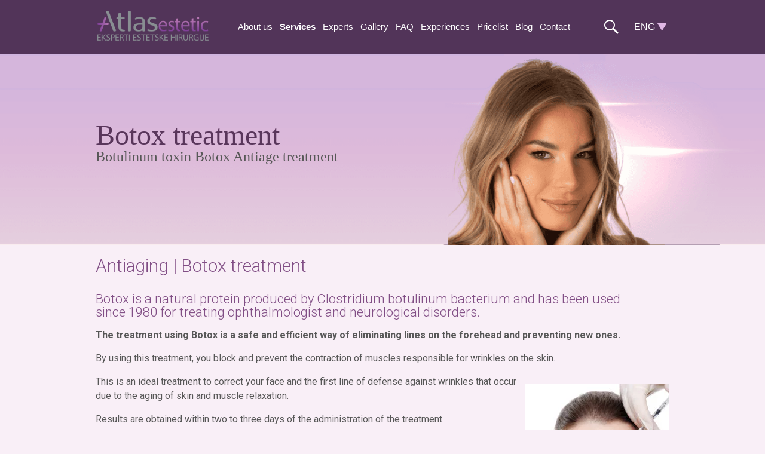

--- FILE ---
content_type: text/html; charset=UTF-8
request_url: https://atlasaesthetics.rs/en/services-and-procedures/antiaging/btx-treatment/
body_size: 15255
content:
<!DOCTYPE HTML><html lang="en-US"><head><script data-no-optimize="1">var litespeed_docref=sessionStorage.getItem("litespeed_docref");litespeed_docref&&(Object.defineProperty(document,"referrer",{get:function(){return litespeed_docref}}),sessionStorage.removeItem("litespeed_docref"));</script> <meta charset="utf-8"><meta name="viewport" content="width=device-width, initial-scale=1"><link rel="preload" href="https://atlasaesthetics.rs/wp-content/uploads/2016/11/atlas-estetic-sitelogo.png" as="image" type="image/png" /><meta name='robots' content='index, follow, max-image-preview:large, max-snippet:-1, max-video-preview:-1' /><style>img:is([sizes="auto" i],[sizes^="auto," i]){contain-intrinsic-size:3000px 1500px}</style><link rel="alternate" href="https://atlasaesthetics.rs/estetske-usluge/antiaging/btx/" hreflang="sr" /><link rel="alternate" href="https://atlasaesthetics.rs/en/services-and-procedures/antiaging/btx-treatment/" hreflang="en" /><title>Btx treatments Atlas Estetic Belgrade</title><meta name="description" content="Btx is a natural protein produced by Clostridium botulinum bacterium and has been used since 1980 for treating ophthalmologist and..." /><link rel="canonical" href="https://atlasaesthetics.rs/en/services-and-procedures/antiaging/btx-treatment/" /><meta property="og:locale" content="en_US" /><meta property="og:locale:alternate" content="sr_RS" /><meta property="og:type" content="article" /><meta property="og:title" content="Btx treatments Atlas Estetic Belgrade" /><meta property="og:description" content="Btx is a natural protein produced by Clostridium botulinum bacterium and has been used since 1980 for treating ophthalmologist and..." /><meta property="og:url" content="https://atlasaesthetics.rs/en/services-and-procedures/antiaging/btx-treatment/" /><meta property="og:site_name" content="Atlas estetic" /><meta property="article:modified_time" content="2021-08-03T10:46:30+00:00" /><meta property="og:image" content="https://atlasaesthetics.rs/wp-content/uploads/2016/07/usluge_antiaging.jpg" /><meta property="og:image:width" content="2000" /><meta property="og:image:height" content="500" /><meta property="og:image:type" content="image/jpeg" /><meta name="twitter:card" content="summary_large_image" /><meta name="twitter:label1" content="Est. reading time" /><meta name="twitter:data1" content="2 minutes" /> <script type="application/ld+json" class="yoast-schema-graph">{"@context":"https://schema.org","@graph":[{"@type":"WebPage","@id":"https://atlasaesthetics.rs/en/services-and-procedures/antiaging/btx-treatment/","url":"https://atlasaesthetics.rs/en/services-and-procedures/antiaging/btx-treatment/","name":"Btx treatments Atlas Estetic Belgrade","isPartOf":{"@id":"https://atlasaesthetics.rs/en/#website"},"primaryImageOfPage":{"@id":"https://atlasaesthetics.rs/en/services-and-procedures/antiaging/btx-treatment/#primaryimage"},"image":{"@id":"https://atlasaesthetics.rs/en/services-and-procedures/antiaging/btx-treatment/#primaryimage"},"thumbnailUrl":"https://atlasaesthetics.rs/wp-content/uploads/2023/05/Botulin-toksin-new.png","datePublished":"2016-07-16T14:54:38+00:00","dateModified":"2021-08-03T10:46:30+00:00","description":"Btx is a natural protein produced by Clostridium botulinum bacterium and has been used since 1980 for treating ophthalmologist and...","breadcrumb":{"@id":"https://atlasaesthetics.rs/en/services-and-procedures/antiaging/btx-treatment/#breadcrumb"},"inLanguage":"en-US","potentialAction":[{"@type":"ReadAction","target":["https://atlasaesthetics.rs/en/services-and-procedures/antiaging/btx-treatment/"]}]},{"@type":"ImageObject","inLanguage":"en-US","@id":"https://atlasaesthetics.rs/en/services-and-procedures/antiaging/btx-treatment/#primaryimage","url":"https://atlasaesthetics.rs/wp-content/uploads/2023/05/Botulin-toksin-new.png","contentUrl":"https://atlasaesthetics.rs/wp-content/uploads/2023/05/Botulin-toksin-new.png","width":2001,"height":351},{"@type":"BreadcrumbList","@id":"https://atlasaesthetics.rs/en/services-and-procedures/antiaging/btx-treatment/#breadcrumb","itemListElement":[{"@type":"ListItem","position":1,"name":"Почетна","item":"https://atlasaesthetics.rs/en/"},{"@type":"ListItem","position":2,"name":"Services and procedures","item":"https://atlasaesthetics.rs/en/services-and-procedures/"},{"@type":"ListItem","position":3,"name":"Antiaging","item":"https://atlasaesthetics.rs/en/services-and-procedures/antiaging/"},{"@type":"ListItem","position":4,"name":"Botox treatment"}]},{"@type":"WebSite","@id":"https://atlasaesthetics.rs/en/#website","url":"https://atlasaesthetics.rs/en/","name":"Atlas estetic","description":"Estetska i rekonstruktivna hirurgija","potentialAction":[{"@type":"SearchAction","target":{"@type":"EntryPoint","urlTemplate":"https://atlasaesthetics.rs/en/?s={search_term_string}"},"query-input":{"@type":"PropertyValueSpecification","valueRequired":true,"valueName":"search_term_string"}}],"inLanguage":"en-US"}]}</script> <link rel='dns-prefetch' href='//code.jquery.com' /><link rel='preconnect' href='https://code.jquery.com' /><link rel='preconnect' href='https://fonts.googleapis.com' /><link rel='preconnect' href='https://www.googletagmanager.com' /><link rel="preload" as="image" href="https://atlasaesthetics.rs/wp-content/uploads/2016/11/atlas-estetic-sitelogo.png"><link data-optimized="1" rel='stylesheet' id='tppostpro-fontawesome-css-css' href='https://atlasaesthetics.rs/wp-content/litespeed/css/b0247586ad8ea40d655916733ccba818.css?ver=ba818' type='text/css' media='all' /><link data-optimized="1" rel='stylesheet' id='tppostpro-owl-min-css-css' href='https://atlasaesthetics.rs/wp-content/litespeed/css/f5741a32cd35548785312eb35179bb6f.css?ver=9bb6f' type='text/css' media='all' /><link data-optimized="1" rel='stylesheet' id='tppostpro-style-css-css' href='https://atlasaesthetics.rs/wp-content/litespeed/css/57da03324d7d0414e590eed01b0bc2f6.css?ver=bc2f6' type='text/css' media='all' /><link data-optimized="1" rel='stylesheet' id='wp-block-library-css' href='https://atlasaesthetics.rs/wp-content/litespeed/css/e24aaa0570ebbf69cd6517c51fee11a9.css?ver=e11a9' type='text/css' media='all' /><style id='classic-theme-styles-inline-css' type='text/css'>/*! This file is auto-generated */
.wp-block-button__link{color:#fff;background-color:#32373c;border-radius:9999px;box-shadow:none;text-decoration:none;padding:calc(.667em + 2px) calc(1.333em + 2px);font-size:1.125em}.wp-block-file__button{background:#32373c;color:#fff;text-decoration:none}</style><style id='global-styles-inline-css' type='text/css'>:root{--wp--preset--aspect-ratio--square:1;--wp--preset--aspect-ratio--4-3:4/3;--wp--preset--aspect-ratio--3-4:3/4;--wp--preset--aspect-ratio--3-2:3/2;--wp--preset--aspect-ratio--2-3:2/3;--wp--preset--aspect-ratio--16-9:16/9;--wp--preset--aspect-ratio--9-16:9/16;--wp--preset--color--black:#000000;--wp--preset--color--cyan-bluish-gray:#abb8c3;--wp--preset--color--white:#ffffff;--wp--preset--color--pale-pink:#f78da7;--wp--preset--color--vivid-red:#cf2e2e;--wp--preset--color--luminous-vivid-orange:#ff6900;--wp--preset--color--luminous-vivid-amber:#fcb900;--wp--preset--color--light-green-cyan:#7bdcb5;--wp--preset--color--vivid-green-cyan:#00d084;--wp--preset--color--pale-cyan-blue:#8ed1fc;--wp--preset--color--vivid-cyan-blue:#0693e3;--wp--preset--color--vivid-purple:#9b51e0;--wp--preset--gradient--vivid-cyan-blue-to-vivid-purple:linear-gradient(135deg,rgba(6,147,227,1) 0%,rgb(155,81,224) 100%);--wp--preset--gradient--light-green-cyan-to-vivid-green-cyan:linear-gradient(135deg,rgb(122,220,180) 0%,rgb(0,208,130) 100%);--wp--preset--gradient--luminous-vivid-amber-to-luminous-vivid-orange:linear-gradient(135deg,rgba(252,185,0,1) 0%,rgba(255,105,0,1) 100%);--wp--preset--gradient--luminous-vivid-orange-to-vivid-red:linear-gradient(135deg,rgba(255,105,0,1) 0%,rgb(207,46,46) 100%);--wp--preset--gradient--very-light-gray-to-cyan-bluish-gray:linear-gradient(135deg,rgb(238,238,238) 0%,rgb(169,184,195) 100%);--wp--preset--gradient--cool-to-warm-spectrum:linear-gradient(135deg,rgb(74,234,220) 0%,rgb(151,120,209) 20%,rgb(207,42,186) 40%,rgb(238,44,130) 60%,rgb(251,105,98) 80%,rgb(254,248,76) 100%);--wp--preset--gradient--blush-light-purple:linear-gradient(135deg,rgb(255,206,236) 0%,rgb(152,150,240) 100%);--wp--preset--gradient--blush-bordeaux:linear-gradient(135deg,rgb(254,205,165) 0%,rgb(254,45,45) 50%,rgb(107,0,62) 100%);--wp--preset--gradient--luminous-dusk:linear-gradient(135deg,rgb(255,203,112) 0%,rgb(199,81,192) 50%,rgb(65,88,208) 100%);--wp--preset--gradient--pale-ocean:linear-gradient(135deg,rgb(255,245,203) 0%,rgb(182,227,212) 50%,rgb(51,167,181) 100%);--wp--preset--gradient--electric-grass:linear-gradient(135deg,rgb(202,248,128) 0%,rgb(113,206,126) 100%);--wp--preset--gradient--midnight:linear-gradient(135deg,rgb(2,3,129) 0%,rgb(40,116,252) 100%);--wp--preset--font-size--small:13px;--wp--preset--font-size--medium:20px;--wp--preset--font-size--large:36px;--wp--preset--font-size--x-large:42px;--wp--preset--spacing--20:0.44rem;--wp--preset--spacing--30:0.67rem;--wp--preset--spacing--40:1rem;--wp--preset--spacing--50:1.5rem;--wp--preset--spacing--60:2.25rem;--wp--preset--spacing--70:3.38rem;--wp--preset--spacing--80:5.06rem;--wp--preset--shadow--natural:6px 6px 9px rgba(0, 0, 0, 0.2);--wp--preset--shadow--deep:12px 12px 50px rgba(0, 0, 0, 0.4);--wp--preset--shadow--sharp:6px 6px 0px rgba(0, 0, 0, 0.2);--wp--preset--shadow--outlined:6px 6px 0px -3px rgba(255, 255, 255, 1), 6px 6px rgba(0, 0, 0, 1);--wp--preset--shadow--crisp:6px 6px 0px rgba(0, 0, 0, 1)}:where(.is-layout-flex){gap:.5em}:where(.is-layout-grid){gap:.5em}body .is-layout-flex{display:flex}.is-layout-flex{flex-wrap:wrap;align-items:center}.is-layout-flex>:is(*,div){margin:0}body .is-layout-grid{display:grid}.is-layout-grid>:is(*,div){margin:0}:where(.wp-block-columns.is-layout-flex){gap:2em}:where(.wp-block-columns.is-layout-grid){gap:2em}:where(.wp-block-post-template.is-layout-flex){gap:1.25em}:where(.wp-block-post-template.is-layout-grid){gap:1.25em}.has-black-color{color:var(--wp--preset--color--black)!important}.has-cyan-bluish-gray-color{color:var(--wp--preset--color--cyan-bluish-gray)!important}.has-white-color{color:var(--wp--preset--color--white)!important}.has-pale-pink-color{color:var(--wp--preset--color--pale-pink)!important}.has-vivid-red-color{color:var(--wp--preset--color--vivid-red)!important}.has-luminous-vivid-orange-color{color:var(--wp--preset--color--luminous-vivid-orange)!important}.has-luminous-vivid-amber-color{color:var(--wp--preset--color--luminous-vivid-amber)!important}.has-light-green-cyan-color{color:var(--wp--preset--color--light-green-cyan)!important}.has-vivid-green-cyan-color{color:var(--wp--preset--color--vivid-green-cyan)!important}.has-pale-cyan-blue-color{color:var(--wp--preset--color--pale-cyan-blue)!important}.has-vivid-cyan-blue-color{color:var(--wp--preset--color--vivid-cyan-blue)!important}.has-vivid-purple-color{color:var(--wp--preset--color--vivid-purple)!important}.has-black-background-color{background-color:var(--wp--preset--color--black)!important}.has-cyan-bluish-gray-background-color{background-color:var(--wp--preset--color--cyan-bluish-gray)!important}.has-white-background-color{background-color:var(--wp--preset--color--white)!important}.has-pale-pink-background-color{background-color:var(--wp--preset--color--pale-pink)!important}.has-vivid-red-background-color{background-color:var(--wp--preset--color--vivid-red)!important}.has-luminous-vivid-orange-background-color{background-color:var(--wp--preset--color--luminous-vivid-orange)!important}.has-luminous-vivid-amber-background-color{background-color:var(--wp--preset--color--luminous-vivid-amber)!important}.has-light-green-cyan-background-color{background-color:var(--wp--preset--color--light-green-cyan)!important}.has-vivid-green-cyan-background-color{background-color:var(--wp--preset--color--vivid-green-cyan)!important}.has-pale-cyan-blue-background-color{background-color:var(--wp--preset--color--pale-cyan-blue)!important}.has-vivid-cyan-blue-background-color{background-color:var(--wp--preset--color--vivid-cyan-blue)!important}.has-vivid-purple-background-color{background-color:var(--wp--preset--color--vivid-purple)!important}.has-black-border-color{border-color:var(--wp--preset--color--black)!important}.has-cyan-bluish-gray-border-color{border-color:var(--wp--preset--color--cyan-bluish-gray)!important}.has-white-border-color{border-color:var(--wp--preset--color--white)!important}.has-pale-pink-border-color{border-color:var(--wp--preset--color--pale-pink)!important}.has-vivid-red-border-color{border-color:var(--wp--preset--color--vivid-red)!important}.has-luminous-vivid-orange-border-color{border-color:var(--wp--preset--color--luminous-vivid-orange)!important}.has-luminous-vivid-amber-border-color{border-color:var(--wp--preset--color--luminous-vivid-amber)!important}.has-light-green-cyan-border-color{border-color:var(--wp--preset--color--light-green-cyan)!important}.has-vivid-green-cyan-border-color{border-color:var(--wp--preset--color--vivid-green-cyan)!important}.has-pale-cyan-blue-border-color{border-color:var(--wp--preset--color--pale-cyan-blue)!important}.has-vivid-cyan-blue-border-color{border-color:var(--wp--preset--color--vivid-cyan-blue)!important}.has-vivid-purple-border-color{border-color:var(--wp--preset--color--vivid-purple)!important}.has-vivid-cyan-blue-to-vivid-purple-gradient-background{background:var(--wp--preset--gradient--vivid-cyan-blue-to-vivid-purple)!important}.has-light-green-cyan-to-vivid-green-cyan-gradient-background{background:var(--wp--preset--gradient--light-green-cyan-to-vivid-green-cyan)!important}.has-luminous-vivid-amber-to-luminous-vivid-orange-gradient-background{background:var(--wp--preset--gradient--luminous-vivid-amber-to-luminous-vivid-orange)!important}.has-luminous-vivid-orange-to-vivid-red-gradient-background{background:var(--wp--preset--gradient--luminous-vivid-orange-to-vivid-red)!important}.has-very-light-gray-to-cyan-bluish-gray-gradient-background{background:var(--wp--preset--gradient--very-light-gray-to-cyan-bluish-gray)!important}.has-cool-to-warm-spectrum-gradient-background{background:var(--wp--preset--gradient--cool-to-warm-spectrum)!important}.has-blush-light-purple-gradient-background{background:var(--wp--preset--gradient--blush-light-purple)!important}.has-blush-bordeaux-gradient-background{background:var(--wp--preset--gradient--blush-bordeaux)!important}.has-luminous-dusk-gradient-background{background:var(--wp--preset--gradient--luminous-dusk)!important}.has-pale-ocean-gradient-background{background:var(--wp--preset--gradient--pale-ocean)!important}.has-electric-grass-gradient-background{background:var(--wp--preset--gradient--electric-grass)!important}.has-midnight-gradient-background{background:var(--wp--preset--gradient--midnight)!important}.has-small-font-size{font-size:var(--wp--preset--font-size--small)!important}.has-medium-font-size{font-size:var(--wp--preset--font-size--medium)!important}.has-large-font-size{font-size:var(--wp--preset--font-size--large)!important}.has-x-large-font-size{font-size:var(--wp--preset--font-size--x-large)!important}:where(.wp-block-post-template.is-layout-flex){gap:1.25em}:where(.wp-block-post-template.is-layout-grid){gap:1.25em}:where(.wp-block-columns.is-layout-flex){gap:2em}:where(.wp-block-columns.is-layout-grid){gap:2em}:root :where(.wp-block-pullquote){font-size:1.5em;line-height:1.6}</style><link data-optimized="1" rel='stylesheet' id='contact-form-7-css' href='https://atlasaesthetics.rs/wp-content/litespeed/css/fc8e5b9cc5309cd0adb21cdff01b1068.css?ver=b1068' type='text/css' media='all' /><link data-optimized="1" rel='stylesheet' id='wpcf7-redirect-script-frontend-css' href='https://atlasaesthetics.rs/wp-content/litespeed/css/5ace438b6f5d6c67ea83efcc106b3311.css?ver=b3311' type='text/css' media='all' /><link data-optimized="1" rel='stylesheet' id='genericons-css' href='https://atlasaesthetics.rs/wp-content/litespeed/css/42ab4757c548655765bdb2aed08e2854.css?ver=e2854' type='text/css' media='all' /><link data-optimized="1" rel='stylesheet' id='shke-style-css' href='https://atlasaesthetics.rs/wp-content/litespeed/css/3af80d0a6ae81532bc70dc813e2fb0a1.css?ver=fb0a1' type='text/css' media='all' /><link data-optimized="1" rel='stylesheet' id='jui-style-css' href='https://atlasaesthetics.rs/wp-content/litespeed/css/b0d0a91e06ef96bc2846f8a0abe7e0b7.css?ver=7e0b7' type='text/css' media='all' /> <script type="text/javascript" src="https://atlasaesthetics.rs/wp-includes/js/jquery/jquery.min.js" id="jquery-core-js"></script> <script data-optimized="1" type="text/javascript" src="https://atlasaesthetics.rs/wp-content/litespeed/js/6627723c3f116285592ebc53aa248af7.js?ver=48af7" id="jquery-migrate-js" defer data-deferred="1"></script> <script data-optimized="1" type="text/javascript" src="https://atlasaesthetics.rs/wp-content/litespeed/js/13c15510040dd245c9eb53546527c1bd.js?ver=7c1bd" id="tppostpro-owl-js-js" defer data-deferred="1"></script> <script data-optimized="1" type="text/javascript" src="https://atlasaesthetics.rs/wp-content/litespeed/js/92b913246bd5d39e37742580bf618f12.js?ver=18f12" id="shke-html5-js" defer data-deferred="1"></script> <link rel="https://api.w.org/" href="https://atlasaesthetics.rs/wp-json/" /><link rel="alternate" title="JSON" type="application/json" href="https://atlasaesthetics.rs/wp-json/wp/v2/pages/2176" /><script src="[data-uri]" defer></script>  <script>(function(w,d,s,l,i){w[l]=w[l]||[];w[l].push({'gtm.start':
new Date().getTime(),event:'gtm.js'});var f=d.getElementsByTagName(s)[0],
j=d.createElement(s),dl=l!='dataLayer'?'&l='+l:'';j.async=true;j.src=
'https://atlasaesthetics.rs/wp-content/litespeed/localres/aHR0cHM6Ly93d3cuZ29vZ2xldGFnbWFuYWdlci5jb20vZ3RtLmpz?id='+i+dl;f.parentNode.insertBefore(j,f);
})(window,document,'script','dataLayer','GTM-PZGFLH2Q');</script> <style>.e-con.e-parent:nth-of-type(n+4):not(.e-lazyloaded):not(.e-no-lazyload),.e-con.e-parent:nth-of-type(n+4):not(.e-lazyloaded):not(.e-no-lazyload) *{background-image:none!important}@media screen and (max-height:1024px){.e-con.e-parent:nth-of-type(n+3):not(.e-lazyloaded):not(.e-no-lazyload),.e-con.e-parent:nth-of-type(n+3):not(.e-lazyloaded):not(.e-no-lazyload) *{background-image:none!important}}@media screen and (max-height:640px){.e-con.e-parent:nth-of-type(n+2):not(.e-lazyloaded):not(.e-no-lazyload),.e-con.e-parent:nth-of-type(n+2):not(.e-lazyloaded):not(.e-no-lazyload) *{background-image:none!important}}</style><link rel="icon" href="https://atlasaesthetics.rs/wp-content/uploads/2021/06/fav-atlas.png" sizes="32x32" /><link rel="icon" href="https://atlasaesthetics.rs/wp-content/uploads/2021/06/fav-atlas.png" sizes="192x192" /><link rel="apple-touch-icon" href="https://atlasaesthetics.rs/wp-content/uploads/2021/06/fav-atlas.png" /><meta name="msapplication-TileImage" content="https://atlasaesthetics.rs/wp-content/uploads/2021/06/fav-atlas.png" /><style type="text/css" id="wp-custom-css">.owl-item span{display:none!important}.owl-item h3 a{color:#59365B!important;display:inline-block!important;font-size:16px!important;font-weight:bold!important;letter-spacing:0px!important;margin-bottom:10px!important}.p40{padding-top:40px}.tps-slider-thumb+div{display:none!important}.jet-carousel__item img[src*="baner-estetika_uvec-grudi-srp-1.jpg"],.jet-carousel__item img[src*="baner-estetika_op-nosa-srp.jpg"]{display:none!important}.jet-carousel__item img[src*="baner-estetika_uvec-grudi-srp-1.jpg"],.jet-carousel__item img[src*="baner-estetika_op-nosa-srp.jpg"]{visibility:hidden!important;height:0!important;margin:0!important;padding:0!important}.page-id-204 .elementor-element-b2b9647{display:none!important}</style></head><body class="wp-singular page-template-default page page-id-2176 page-child parent-pageid-1585 wp-theme-anywhere-estetika class-name elementor-default elementor-kit-5907"><div class="paralaks" data-speed="-2"></div><header class="head"><div class="shrink" id="header"><div class='site-title logo'>
<a href='https://atlasaesthetics.rs/en/' title='Atlas estetic' rel='home'><img src="https://atlasaesthetics.rs/wp-content/uploads/2016/11/atlas-estetic-sitelogo.png" alt="Atlas estetic" fetchpriority="high" decoding="sync"></a></div>
<button id="menu-toggle" class="menu-toggle">Menu</button><nav class="mainnav"><div class="menu-main-nav-e-container"><ul id="menu-main-nav-e" class="menu"><li id="menu-item-1544" class="menu-item menu-item-type-post_type menu-item-object-page menu-item-has-children menu-item-1544"><a href="https://atlasaesthetics.rs/en/about-us/">About us</a><ul class="sub-menu"><li id="menu-item-1581" class="menu-item menu-item-type-post_type menu-item-object-page menu-item-1581"><a href="https://atlasaesthetics.rs/en/about-us/premises-and-equipment/">Premises and equipment</a></li><li id="menu-item-1580" class="menu-item menu-item-type-post_type menu-item-object-page menu-item-1580"><a href="https://atlasaesthetics.rs/en/about-us/accommodation-and-meals/">Accommodation and meals</a></li><li id="menu-item-1579" class="menu-item menu-item-type-post_type menu-item-object-page menu-item-1579"><a href="https://atlasaesthetics.rs/en/about-us/mission-and-vision/">Mission and Vision</a></li><li id="menu-item-1584" class="menu-item menu-item-type-post_type menu-item-object-page menu-item-1584"><a href="https://atlasaesthetics.rs/en/about-us/transport-of-patients/">Transport of patients</a></li></ul></li><li id="menu-item-1543" class="menu-item menu-item-type-post_type menu-item-object-page current-page-ancestor current-menu-ancestor current_page_ancestor menu-item-has-children menu-item-1543"><a href="https://atlasaesthetics.rs/en/services-and-procedures/">Services</a><ul class="sub-menu"><li id="menu-item-1604" class="menu-item menu-item-type-post_type menu-item-object-page current-page-ancestor current-menu-ancestor current-menu-parent current-page-parent current_page_parent current_page_ancestor menu-item-has-children menu-item-1604"><a href="https://atlasaesthetics.rs/en/services-and-procedures/antiaging/">Antiaging</a><ul class="sub-menu"><li id="menu-item-2163" class="menu-item menu-item-type-post_type menu-item-object-page menu-item-2163"><a href="https://atlasaesthetics.rs/en/services-and-procedures/antiaging/3d-meso-threads/">3D meso threads</a></li><li id="menu-item-2168" class="menu-item menu-item-type-post_type menu-item-object-page menu-item-2168"><a href="https://atlasaesthetics.rs/en/services-and-procedures/antiaging/regenerative-therapies/">Regenerative therapies</a></li><li id="menu-item-2172" class="menu-item menu-item-type-post_type menu-item-object-page menu-item-2172"><a href="https://atlasaesthetics.rs/en/services-and-procedures/antiaging/aquafilling/">AQUAfilling</a></li><li id="menu-item-2178" class="menu-item menu-item-type-post_type menu-item-object-page current-menu-item page_item page-item-2176 current_page_item menu-item-2178"><a href="https://atlasaesthetics.rs/en/services-and-procedures/antiaging/btx-treatment/" aria-current="page">Botox treatment</a></li><li id="menu-item-2182" class="menu-item menu-item-type-post_type menu-item-object-page menu-item-2182"><a href="https://atlasaesthetics.rs/en/services-and-procedures/antiaging/chemical-peeling/">Chemical peeling</a></li><li id="menu-item-2187" class="menu-item menu-item-type-post_type menu-item-object-page menu-item-2187"><a href="https://atlasaesthetics.rs/en/services-and-procedures/antiaging/hyaluronic-fillers/">Hyaluronic fillers</a></li><li id="menu-item-2190" class="menu-item menu-item-type-post_type menu-item-object-page menu-item-2190"><a href="https://atlasaesthetics.rs/en/services-and-procedures/antiaging/mesotherapy/">Mesotherapy</a></li></ul></li><li id="menu-item-1607" class="menu-item menu-item-type-post_type menu-item-object-page menu-item-has-children menu-item-1607"><a href="https://atlasaesthetics.rs/en/services-and-procedures/cosmetic-face-surgery/">Cosmetic face surgery</a><ul class="sub-menu"><li id="menu-item-1977" class="menu-item menu-item-type-post_type menu-item-object-page menu-item-1977"><a href="https://atlasaesthetics.rs/en/services-and-procedures/cosmetic-face-surgery/facelift/">Facelift</a></li><li id="menu-item-4058" class="menu-item menu-item-type-post_type menu-item-object-page menu-item-4058"><a href="https://atlasaesthetics.rs/en/services-and-procedures/cosmetic-face-surgery/eyebrow-lift/">Eyebrow lift</a></li><li id="menu-item-1984" class="menu-item menu-item-type-post_type menu-item-object-page menu-item-1984"><a href="https://atlasaesthetics.rs/en/services-and-procedures/cosmetic-face-surgery/chin-correction-surgery/">Chin correction surgery</a></li><li id="menu-item-2139" class="menu-item menu-item-type-post_type menu-item-object-page menu-item-2139"><a href="https://atlasaesthetics.rs/en/services-and-procedures/cosmetic-face-surgery/cheekbones-correction/">Cheekbones correction</a></li><li id="menu-item-2005" class="menu-item menu-item-type-post_type menu-item-object-page menu-item-2005"><a href="https://atlasaesthetics.rs/en/services-and-procedures/cosmetic-face-surgery/eyelid-surgery/">Eyelid surgery</a></li><li id="menu-item-2024" class="menu-item menu-item-type-post_type menu-item-object-page menu-item-2024"><a href="https://atlasaesthetics.rs/en/services-and-procedures/cosmetic-face-surgery/rhinoplasty/">Rhinoplasty</a></li><li id="menu-item-2030" class="menu-item menu-item-type-post_type menu-item-object-page menu-item-2030"><a href="https://atlasaesthetics.rs/en/services-and-procedures/cosmetic-face-surgery/lips-correction/">Lips correction</a></li><li id="menu-item-2035" class="menu-item menu-item-type-post_type menu-item-object-page menu-item-2035"><a href="https://atlasaesthetics.rs/en/services-and-procedures/cosmetic-face-surgery/ear-reshaping/">Ear Reshaping</a></li><li id="menu-item-4426" class="menu-item menu-item-type-post_type menu-item-object-page menu-item-4426"><a href="https://atlasaesthetics.rs/en/services-and-procedures/cosmetic-face-surgery/ear-reconstruction/">Ear reconstruction</a></li></ul></li><li id="menu-item-1608" class="menu-item menu-item-type-post_type menu-item-object-page menu-item-has-children menu-item-1608"><a href="https://atlasaesthetics.rs/en/services-and-procedures/cosmetic-skin-surgery/">Cosmetic skin surgery</a><ul class="sub-menu"><li id="menu-item-2100" class="menu-item menu-item-type-post_type menu-item-object-page menu-item-2100"><a href="https://atlasaesthetics.rs/en/services-and-procedures/cosmetic-skin-surgery/warts/">Warts</a></li><li id="menu-item-2099" class="menu-item menu-item-type-post_type menu-item-object-page menu-item-2099"><a href="https://atlasaesthetics.rs/en/services-and-procedures/cosmetic-skin-surgery/keratosis/">Keratosis</a></li><li id="menu-item-2108" class="menu-item menu-item-type-post_type menu-item-object-page menu-item-2108"><a href="https://atlasaesthetics.rs/en/services-and-procedures/cosmetic-skin-surgery/scar-correction/">Scar Correction</a></li><li id="menu-item-2112" class="menu-item menu-item-type-post_type menu-item-object-page menu-item-2112"><a href="https://atlasaesthetics.rs/en/services-and-procedures/cosmetic-skin-surgery/xantelasma/">Xantelasma</a></li><li id="menu-item-2116" class="menu-item menu-item-type-post_type menu-item-object-page menu-item-2116"><a href="https://atlasaesthetics.rs/en/services-and-procedures/cosmetic-skin-surgery/moles/">Moles</a></li></ul></li><li id="menu-item-1606" class="menu-item menu-item-type-post_type menu-item-object-page menu-item-has-children menu-item-1606"><a href="https://atlasaesthetics.rs/en/services-and-procedures/cosmetic-breast-surgery/">Cosmetic breast surgery</a><ul class="sub-menu"><li id="menu-item-1938" class="menu-item menu-item-type-post_type menu-item-object-page menu-item-1938"><a href="https://atlasaesthetics.rs/en/services-and-procedures/cosmetic-breast-surgery/breast-lift/">Breast Lift</a></li><li id="menu-item-1957" class="menu-item menu-item-type-post_type menu-item-object-page menu-item-1957"><a href="https://atlasaesthetics.rs/en/services-and-procedures/cosmetic-breast-surgery/breast-augmentation/">Breast Augmentation</a></li><li id="menu-item-2200" class="menu-item menu-item-type-post_type menu-item-object-page menu-item-2200"><a href="https://atlasaesthetics.rs/en/services-and-procedures/cosmetic-breast-surgery/breast-reconstruction/">Breast Reconstruction</a></li><li id="menu-item-1970" class="menu-item menu-item-type-post_type menu-item-object-page menu-item-1970"><a href="https://atlasaesthetics.rs/en/services-and-procedures/cosmetic-breast-surgery/breast-reduction/">Breast Reduction</a></li></ul></li><li id="menu-item-1605" class="menu-item menu-item-type-post_type menu-item-object-page menu-item-has-children menu-item-1605"><a href="https://atlasaesthetics.rs/en/services-and-procedures/cosmetic-body-surgery/">Cosmetic body surgery</a><ul class="sub-menu"><li id="menu-item-2042" class="menu-item menu-item-type-post_type menu-item-object-page menu-item-2042"><a href="https://atlasaesthetics.rs/en/services-and-procedures/cosmetic-body-surgery/abdominoplasty/">Abdominoplasty</a></li><li id="menu-item-2049" class="menu-item menu-item-type-post_type menu-item-object-page menu-item-2049"><a href="https://atlasaesthetics.rs/en/services-and-procedures/cosmetic-body-surgery/liposuction/">Liposuction</a></li><li id="menu-item-2069" class="menu-item menu-item-type-post_type menu-item-object-page menu-item-2069"><a href="https://atlasaesthetics.rs/en/services-and-procedures/cosmetic-body-surgery/buttock-augmentation/">Buttock Augmentation</a></li><li id="menu-item-2073" class="menu-item menu-item-type-post_type menu-item-object-page menu-item-2073"><a href="https://atlasaesthetics.rs/en/services-and-procedures/cosmetic-body-surgery/intimate-surgery-women/">Intimate surgery for women</a></li><li id="menu-item-2077" class="menu-item menu-item-type-post_type menu-item-object-page menu-item-2077"><a href="https://atlasaesthetics.rs/en/services-and-procedures/cosmetic-body-surgery/fat-transfer/">Fat transfer</a></li></ul></li><li id="menu-item-1612" class="menu-item menu-item-type-post_type menu-item-object-page menu-item-1612"><a href="https://atlasaesthetics.rs/en/services-and-procedures/mommy-makeover/">Mommy makeover</a></li><li id="menu-item-1611" class="menu-item menu-item-type-post_type menu-item-object-page menu-item-has-children menu-item-1611"><a href="https://atlasaesthetics.rs/en/services-and-procedures/mens-aesthetics/">Men’s aesthetics</a><ul class="sub-menu"><li id="menu-item-2131" class="menu-item menu-item-type-post_type menu-item-object-page menu-item-2131"><a href="https://atlasaesthetics.rs/en/services-and-procedures/mens-aesthetics/intimate-surgery-for-men/">Intimate surgery for men</a></li></ul></li><li id="menu-item-1610" class="menu-item menu-item-type-post_type menu-item-object-page menu-item-1610"><a href="https://atlasaesthetics.rs/en/services-and-procedures/hand-surgery/">Hand surgery</a></li><li id="menu-item-1609" class="menu-item menu-item-type-post_type menu-item-object-page menu-item-1609"><a href="https://atlasaesthetics.rs/en/services-and-procedures/excessive-sweating/">Excessive sweating</a></li></ul></li><li id="menu-item-1541" class="menu-item menu-item-type-post_type menu-item-object-page menu-item-1541"><a href="https://atlasaesthetics.rs/en/experts-atlas-estetic/">Experts</a></li><li id="menu-item-1547" class="menu-item menu-item-type-post_type menu-item-object-page menu-item-has-children menu-item-1547"><a href="https://atlasaesthetics.rs/en/gallery/">Gallery</a><ul class="sub-menu"><li id="menu-item-5318" class="menu-item menu-item-type-post_type menu-item-object-galerija menu-item-5318"><a href="https://atlasaesthetics.rs/en/galerija/rhinoplasty/">Rhinoplasty</a></li><li id="menu-item-2494" class="menu-item menu-item-type-post_type menu-item-object-galerija menu-item-2494"><a href="https://atlasaesthetics.rs/en/galerija/ear-reshaping/">Ear Reshaping</a></li><li id="menu-item-2492" class="menu-item menu-item-type-post_type menu-item-object-galerija menu-item-2492"><a href="https://atlasaesthetics.rs/en/galerija/breast/">Breast</a></li><li id="menu-item-2493" class="menu-item menu-item-type-post_type menu-item-object-galerija menu-item-2493"><a href="https://atlasaesthetics.rs/en/galerija/buttock-augmentation/">Buttock Augmentation</a></li><li id="menu-item-2491" class="menu-item menu-item-type-post_type menu-item-object-galerija menu-item-2491"><a href="https://atlasaesthetics.rs/en/galerija/abdominoplasty/">Abdominoplasty</a></li><li id="menu-item-2495" class="menu-item menu-item-type-post_type menu-item-object-galerija menu-item-2495"><a href="https://atlasaesthetics.rs/en/galerija/liposuction/">Liposuction</a></li><li id="menu-item-5393" class="menu-item menu-item-type-post_type menu-item-object-galerija menu-item-5393"><a href="https://atlasaesthetics.rs/en/galerija/face-correction/">Face Correction</a></li><li id="menu-item-7043" class="menu-item menu-item-type-post_type menu-item-object-galerija menu-item-7043"><a href="https://atlasaesthetics.rs/en/galerija/lip-augmentation/">Lip augmentation</a></li><li id="menu-item-7129" class="menu-item menu-item-type-post_type menu-item-object-galerija menu-item-7129"><a href="https://atlasaesthetics.rs/en/galerija/bullhorn-lip-lift-3/">Bullhorn lip lift</a></li><li id="menu-item-2496" class="menu-item menu-item-type-post_type menu-item-object-galerija menu-item-2496"><a href="https://atlasaesthetics.rs/en/galerija/mommymakeover/">MommyMakeover</a></li><li id="menu-item-7167" class="menu-item menu-item-type-post_type menu-item-object-galerija menu-item-7167"><a href="https://atlasaesthetics.rs/en/galerija/nasolabial-folds/">Nasolabial folds</a></li><li id="menu-item-7153" class="menu-item menu-item-type-post_type menu-item-object-galerija menu-item-7153"><a href="https://atlasaesthetics.rs/en/galerija/gynecomastia/">Gynecomastia</a></li></ul></li><li id="menu-item-1550" class="menu-item menu-item-type-post_type menu-item-object-page menu-item-1550"><a href="https://atlasaesthetics.rs/en/faq/">FAQ</a></li><li id="menu-item-1553" class="menu-item menu-item-type-post_type menu-item-object-page menu-item-1553"><a href="https://atlasaesthetics.rs/en/experiences/">Experiences</a></li><li id="menu-item-6664" class="menu-item menu-item-type-post_type menu-item-object-page menu-item-6664"><a href="https://atlasaesthetics.rs/en/pricelist/">Pricelist</a></li><li id="menu-item-1911" class="menu-item menu-item-type-post_type menu-item-object-page menu-item-1911"><a href="https://atlasaesthetics.rs/en/blog-2/">Blog</a></li><li id="menu-item-1558" class="menu-item menu-item-type-post_type menu-item-object-page menu-item-1558"><a href="https://atlasaesthetics.rs/en/contact/">Contact</a></li></ul></div></nav><div class="search-toggle">
<a href="#search-container" class="screen-reader-text">Search</a></div><div id="search-container" class="search-box-wrapper hide"><div class="search-box"><form role="search" method="get" class="search-form" action="https://atlasaesthetics.rs/en/">
<label>
<span class="screen-reader-text">search</span>
<input type="search" class="search-field orange"
placeholder="search"
value="" name="s"/>
</label>
<button type="submit" class="search-submit">Go</button></form></div></div><div class="langswitch">
<select name="lang_choice_1" id="lang_choice_1" class="pll-switcher-select"><option value="https://atlasaesthetics.rs/estetske-usluge/antiaging/btx/" lang="sr-RS" data-lang="{&quot;id&quot;:0,&quot;name&quot;:&quot;SRB&quot;,&quot;slug&quot;:&quot;sr&quot;,&quot;dir&quot;:0}">SRB</option><option value="https://atlasaesthetics.rs/en/services-and-procedures/antiaging/btx-treatment/" lang="en-US" selected='selected' data-lang="{&quot;id&quot;:0,&quot;name&quot;:&quot;ENG&quot;,&quot;slug&quot;:&quot;en&quot;,&quot;dir&quot;:0}">ENG</option></select> <script type="text/javascript" src="[data-uri]" defer></script> </div></div></header><section class="container"><header class="cover" style="background: url(https://atlasaesthetics.rs/wp-content/uploads/2023/05/Botulin-toksin-new.png ) 50% center /cover !important"><div class="shrink"><h1>Botox treatment</h1><h2 class="podnaslov">Botulinum toxin Botox Antiage treatment</h2></div></header><div class="shrink"><main class="content single"><h1>Antiaging | Botox treatment</h1><h3>Botox is a natural protein produced by Clostridium botulinum bacterium and has been used since 1980 for treating ophthalmologist and neurological disorders.</h3><p><strong>The treatment using Botox is a safe and efficient way of eliminating lines on the forehead and preventing new ones.</strong></p><p>By using this treatment, you block and prevent the contraction of muscles responsible for wrinkles on the skin.</p><p><a href="https://atlasaesthetics.rs/wp-content/uploads/2019/12/btx-treatment.jpg"><img data-lazyloaded="1" src="[data-uri]" fetchpriority="high" decoding="async" class="size-full wp-image-5060 alignright" data-src="https://atlasaesthetics.rs/wp-content/uploads/2019/12/btx-treatment.jpg.webp" alt="btx treatment" width="241" height="300" /></a></p><p>This is an ideal treatment to correct your face and the first line of defense against wrinkles that occur due to the aging of skin and muscle relaxation.</p><p>Results are obtained within two to three days of the administration of the treatment.</p><blockquote><p>Botox treatment is simple, fast, painless, safe and effective.</p><p>&nbsp;</p></blockquote><h2>How is this procedure carried out?</h2><h3>This procedure is most frequently used on the forehead between the eyebrows where vertical frowning and horizontal lines appear.</h3><p>It successfully eliminates wrinkles appearing in outer angles of the eyes, so-called “crow feet”, as well as wrinkles and lines which appear on the neck of elderly patients.</p><p>Microneedles are used for this procedure and it lasts for about 15 minutes.</p><p><a href="https://atlasaesthetics.rs/wp-content/uploads/2019/12/antiaging-btx-1.jpg"><img data-lazyloaded="1" src="[data-uri]" decoding="async" class="aligncenter size-full wp-image-5059" data-src="https://atlasaesthetics.rs/wp-content/uploads/2019/12/antiaging-btx-1.jpg.webp" alt="antiaging btx" width="1007" height="444" data-srcset="https://atlasaesthetics.rs/wp-content/uploads/2019/12/antiaging-btx-1.jpg.webp 1007w, https://atlasaesthetics.rs/wp-content/uploads/2019/12/antiaging-btx-1-796x351.jpg.webp 796w, https://atlasaesthetics.rs/wp-content/uploads/2019/12/antiaging-btx-1-300x132.jpg.webp 300w, https://atlasaesthetics.rs/wp-content/uploads/2019/12/antiaging-btx-1-768x339.jpg.webp 768w" data-sizes="(max-width: 1007px) 100vw, 1007px" /></a></p><p>The effects become visible 3 to 7 days after the treatment.</p><blockquote><p>Botox is not permanent so the procedure can be repeated after 4 months.</p></blockquote><p>This treatment can also be used in cases of excessive sweating.</p><p>Sweating is reduced or completely prevented by injecting in the armpits, palms, and soles.</p><p>The procedure is carried out using local anesthetic cream.</p><p>The effect lasts for 6-8 months and can be repeated.</p><p>The results usually become visible in three to seven days after treatment.</p><p>If the treatments are repeated on regular basis, the effect lasts longer.</p><p>&nbsp;</p></main></section><footer id="foot"><div class="shrink"><div id="nav_menu-2" class=" fullwidth widget widget_nav_menu"><div class="menu-footer-nav-e-container"><ul id="menu-footer-nav-e" class="menu"><li id="menu-item-1560" class="menu-item menu-item-type-post_type menu-item-object-page menu-item-home menu-item-1560"><a href="https://atlasaesthetics.rs/en/">Home</a></li><li id="menu-item-1565" class="menu-item menu-item-type-post_type menu-item-object-page menu-item-1565"><a href="https://atlasaesthetics.rs/en/about-us/">About us</a></li><li id="menu-item-1564" class="menu-item menu-item-type-post_type menu-item-object-page current-page-ancestor menu-item-1564"><a href="https://atlasaesthetics.rs/en/services-and-procedures/">Services</a></li><li id="menu-item-1566" class="menu-item menu-item-type-post_type menu-item-object-page menu-item-1566"><a href="https://atlasaesthetics.rs/en/experts-atlas-estetic/">Experts</a></li><li id="menu-item-1563" class="menu-item menu-item-type-post_type menu-item-object-page menu-item-1563"><a href="https://atlasaesthetics.rs/en/gallery/">Gallery</a></li><li id="menu-item-1562" class="menu-item menu-item-type-post_type menu-item-object-page menu-item-1562"><a href="https://atlasaesthetics.rs/en/faq/">FAQ</a></li><li id="menu-item-2062" class="menu-item menu-item-type-post_type menu-item-object-page menu-item-2062"><a href="https://atlasaesthetics.rs/en/experiences/">Experiences</a></li><li id="menu-item-2063" class="menu-item menu-item-type-post_type menu-item-object-page menu-item-2063"><a href="https://atlasaesthetics.rs/en/blog-2/">Blog</a></li><li id="menu-item-1561" class="menu-item menu-item-type-post_type menu-item-object-page menu-item-1561"><a href="https://atlasaesthetics.rs/en/contact/">Contact</a></li></ul></div></div><div id="text-2" class=" fullwidth widget widget_text"><div class="textwidget"><div class="row"><a class="footbttn fbsoc hideonmobile"  target="_blank" href="https://www.facebook.com/atlasestetic/"><i class="fa fa-facebook"></i></a>
<a class="footbttn fbsoc hideonmobile"  target="_blank" href="https://www.instagram.com/atlasestetic/"><i class="fa fa-instagram"></i></a>
<a class="footbttn fbsoc hideonmobile"  target="_blank" href="http://yt.vu/c/UC-eVE5gQCFR25RCM5DcE7rw"><i class="fa fa-youtube"></i></a><a class="footbttn" href="http://atlasklinika.com/en" target="_blank">Visit website of Atlas General Hospital <i class="fa fa-external-link"></i></a><p>
<img data-lazyloaded="1" src="[data-uri]" data-src="https://atlasaesthetics.rs/wp-content/uploads/2018/12/akreditacija.jpg.webp" style="width:200px; max-width:200px"></p><div class="mobclear"></div>
<a class="footbttn fbsoc hideondesktop"  target="_blank" href="https://www.facebook.com/atlasestetic/"><i class="fa fa-facebook"></i></a>
<a class="footbttn fbsoc hideondesktop"  target="_blank" href="https://www.instagram.com/atlasestetic/"><i class="fa fa-instagram"></i></a>
<a class="footbttn fbsoc hideondesktop"  target="_blank" href="http://yt.vu/c/UC-eVE5gQCFR25RCM5DcE7rw"><i class="fa fa-youtube"></i></a></div><p>
Osmana Đikića 3, Belgrade, Serbia. Info phone: <a href="tel:+381117858888"><b>+381 11 785 88 88</b></a></p><p><a href="https://atlasaesthetics.rs/en/privacy-statement/">Privacy Statement</a> . <a href="https://atlasaesthetics.rs/en/legal-statement/">Legal statement</a></p><br></div></div><br/></div></footer> <script type="speculationrules">{"prefetch":[{"source":"document","where":{"and":[{"href_matches":"\/*"},{"not":{"href_matches":["\/wp-*.php","\/wp-admin\/*","\/wp-content\/uploads\/*","\/wp-content\/*","\/wp-content\/plugins\/*","\/wp-content\/themes\/anywhere-estetika\/*","\/*\\?(.+)"]}},{"not":{"selector_matches":"a[rel~=\"nofollow\"]"}},{"not":{"selector_matches":".no-prefetch, .no-prefetch a"}}]},"eagerness":"conservative"}]}</script>  <script src="[data-uri]" defer></script> <script src="[data-uri]" defer></script> <link data-optimized="1" rel='stylesheet' id='style-name-css' href='https://atlasaesthetics.rs/wp-content/litespeed/css/0d0d87c9fc182aadda7f74ae900b0b6e.css?ver=b0b6e' type='text/css' media='all' /> <script data-optimized="1" type="text/javascript" src="https://atlasaesthetics.rs/wp-content/litespeed/js/5ce8d4ef830a52ae5e3ddc702ad128ad.js?ver=128ad" id="wp-hooks-js" defer data-deferred="1"></script> <script data-optimized="1" type="text/javascript" src="https://atlasaesthetics.rs/wp-content/litespeed/js/f4bbfd4a8dd73d9b495d40ab311e07d9.js?ver=e07d9" id="wp-i18n-js" defer data-deferred="1"></script> <script type="text/javascript" id="wp-i18n-js-after" src="[data-uri]" defer></script> <script data-optimized="1" type="text/javascript" src="https://atlasaesthetics.rs/wp-content/litespeed/js/9c3106876d84f14549690c4ef5b114b4.js?ver=114b4" id="swv-js" defer data-deferred="1"></script> <script type="text/javascript" id="contact-form-7-js-before" src="[data-uri]" defer></script> <script data-optimized="1" type="text/javascript" src="https://atlasaesthetics.rs/wp-content/litespeed/js/10f256444b249735fb8627e393f056a4.js?ver=056a4" id="contact-form-7-js" defer data-deferred="1"></script> <script type="text/javascript" id="wpcf7-redirect-script-js-extra" src="[data-uri]" defer></script> <script data-optimized="1" type="text/javascript" src="https://atlasaesthetics.rs/wp-content/litespeed/js/ebcff8fa42b6cfb877290b7581e62d04.js?ver=62d04" id="wpcf7-redirect-script-js" defer data-deferred="1"></script> <script type="text/javascript" id="pll_cookie_script-js-after" src="[data-uri]" defer></script> <script type="text/javascript" id="shke-script-js-extra" src="[data-uri]" defer></script> <script data-optimized="1" type="text/javascript" src="https://atlasaesthetics.rs/wp-content/litespeed/js/6ad74266a7c6520d8ea71b6aaac2eb80.js?ver=2eb80" id="shke-script-js" defer data-deferred="1"></script> <script type="text/javascript" src="//code.jquery.com/ui/1.11.4/jquery-ui.js?ver=1" id="jui-js" defer data-deferred="1"></script> <script data-optimized="1" type="text/javascript" src="https://atlasaesthetics.rs/wp-content/litespeed/js/8ab6adeb9b759749224361aa6766d686.js?ver=6d686" id="custom-js-1-js" defer data-deferred="1"></script> <script data-optimized="1" type="text/javascript" src="https://atlasaesthetics.rs/wp-content/litespeed/js/b8016593a9f8993648d129d39f45bcca.js?ver=5bcca" id="colorbox-js-js" defer data-deferred="1"></script> <script type="text/javascript" src="[data-uri]" defer></script>  <script data-no-optimize="1">window.lazyLoadOptions=Object.assign({},{threshold:300},window.lazyLoadOptions||{});!function(t,e){"object"==typeof exports&&"undefined"!=typeof module?module.exports=e():"function"==typeof define&&define.amd?define(e):(t="undefined"!=typeof globalThis?globalThis:t||self).LazyLoad=e()}(this,function(){"use strict";function e(){return(e=Object.assign||function(t){for(var e=1;e<arguments.length;e++){var n,a=arguments[e];for(n in a)Object.prototype.hasOwnProperty.call(a,n)&&(t[n]=a[n])}return t}).apply(this,arguments)}function o(t){return e({},at,t)}function l(t,e){return t.getAttribute(gt+e)}function c(t){return l(t,vt)}function s(t,e){return function(t,e,n){e=gt+e;null!==n?t.setAttribute(e,n):t.removeAttribute(e)}(t,vt,e)}function i(t){return s(t,null),0}function r(t){return null===c(t)}function u(t){return c(t)===_t}function d(t,e,n,a){t&&(void 0===a?void 0===n?t(e):t(e,n):t(e,n,a))}function f(t,e){et?t.classList.add(e):t.className+=(t.className?" ":"")+e}function _(t,e){et?t.classList.remove(e):t.className=t.className.replace(new RegExp("(^|\\s+)"+e+"(\\s+|$)")," ").replace(/^\s+/,"").replace(/\s+$/,"")}function g(t){return t.llTempImage}function v(t,e){!e||(e=e._observer)&&e.unobserve(t)}function b(t,e){t&&(t.loadingCount+=e)}function p(t,e){t&&(t.toLoadCount=e)}function n(t){for(var e,n=[],a=0;e=t.children[a];a+=1)"SOURCE"===e.tagName&&n.push(e);return n}function h(t,e){(t=t.parentNode)&&"PICTURE"===t.tagName&&n(t).forEach(e)}function a(t,e){n(t).forEach(e)}function m(t){return!!t[lt]}function E(t){return t[lt]}function I(t){return delete t[lt]}function y(e,t){var n;m(e)||(n={},t.forEach(function(t){n[t]=e.getAttribute(t)}),e[lt]=n)}function L(a,t){var o;m(a)&&(o=E(a),t.forEach(function(t){var e,n;e=a,(t=o[n=t])?e.setAttribute(n,t):e.removeAttribute(n)}))}function k(t,e,n){f(t,e.class_loading),s(t,st),n&&(b(n,1),d(e.callback_loading,t,n))}function A(t,e,n){n&&t.setAttribute(e,n)}function O(t,e){A(t,rt,l(t,e.data_sizes)),A(t,it,l(t,e.data_srcset)),A(t,ot,l(t,e.data_src))}function w(t,e,n){var a=l(t,e.data_bg_multi),o=l(t,e.data_bg_multi_hidpi);(a=nt&&o?o:a)&&(t.style.backgroundImage=a,n=n,f(t=t,(e=e).class_applied),s(t,dt),n&&(e.unobserve_completed&&v(t,e),d(e.callback_applied,t,n)))}function x(t,e){!e||0<e.loadingCount||0<e.toLoadCount||d(t.callback_finish,e)}function M(t,e,n){t.addEventListener(e,n),t.llEvLisnrs[e]=n}function N(t){return!!t.llEvLisnrs}function z(t){if(N(t)){var e,n,a=t.llEvLisnrs;for(e in a){var o=a[e];n=e,o=o,t.removeEventListener(n,o)}delete t.llEvLisnrs}}function C(t,e,n){var a;delete t.llTempImage,b(n,-1),(a=n)&&--a.toLoadCount,_(t,e.class_loading),e.unobserve_completed&&v(t,n)}function R(i,r,c){var l=g(i)||i;N(l)||function(t,e,n){N(t)||(t.llEvLisnrs={});var a="VIDEO"===t.tagName?"loadeddata":"load";M(t,a,e),M(t,"error",n)}(l,function(t){var e,n,a,o;n=r,a=c,o=u(e=i),C(e,n,a),f(e,n.class_loaded),s(e,ut),d(n.callback_loaded,e,a),o||x(n,a),z(l)},function(t){var e,n,a,o;n=r,a=c,o=u(e=i),C(e,n,a),f(e,n.class_error),s(e,ft),d(n.callback_error,e,a),o||x(n,a),z(l)})}function T(t,e,n){var a,o,i,r,c;t.llTempImage=document.createElement("IMG"),R(t,e,n),m(c=t)||(c[lt]={backgroundImage:c.style.backgroundImage}),i=n,r=l(a=t,(o=e).data_bg),c=l(a,o.data_bg_hidpi),(r=nt&&c?c:r)&&(a.style.backgroundImage='url("'.concat(r,'")'),g(a).setAttribute(ot,r),k(a,o,i)),w(t,e,n)}function G(t,e,n){var a;R(t,e,n),a=e,e=n,(t=Et[(n=t).tagName])&&(t(n,a),k(n,a,e))}function D(t,e,n){var a;a=t,(-1<It.indexOf(a.tagName)?G:T)(t,e,n)}function S(t,e,n){var a;t.setAttribute("loading","lazy"),R(t,e,n),a=e,(e=Et[(n=t).tagName])&&e(n,a),s(t,_t)}function V(t){t.removeAttribute(ot),t.removeAttribute(it),t.removeAttribute(rt)}function j(t){h(t,function(t){L(t,mt)}),L(t,mt)}function F(t){var e;(e=yt[t.tagName])?e(t):m(e=t)&&(t=E(e),e.style.backgroundImage=t.backgroundImage)}function P(t,e){var n;F(t),n=e,r(e=t)||u(e)||(_(e,n.class_entered),_(e,n.class_exited),_(e,n.class_applied),_(e,n.class_loading),_(e,n.class_loaded),_(e,n.class_error)),i(t),I(t)}function U(t,e,n,a){var o;n.cancel_on_exit&&(c(t)!==st||"IMG"===t.tagName&&(z(t),h(o=t,function(t){V(t)}),V(o),j(t),_(t,n.class_loading),b(a,-1),i(t),d(n.callback_cancel,t,e,a)))}function $(t,e,n,a){var o,i,r=(i=t,0<=bt.indexOf(c(i)));s(t,"entered"),f(t,n.class_entered),_(t,n.class_exited),o=t,i=a,n.unobserve_entered&&v(o,i),d(n.callback_enter,t,e,a),r||D(t,n,a)}function q(t){return t.use_native&&"loading"in HTMLImageElement.prototype}function H(t,o,i){t.forEach(function(t){return(a=t).isIntersecting||0<a.intersectionRatio?$(t.target,t,o,i):(e=t.target,n=t,a=o,t=i,void(r(e)||(f(e,a.class_exited),U(e,n,a,t),d(a.callback_exit,e,n,t))));var e,n,a})}function B(e,n){var t;tt&&!q(e)&&(n._observer=new IntersectionObserver(function(t){H(t,e,n)},{root:(t=e).container===document?null:t.container,rootMargin:t.thresholds||t.threshold+"px"}))}function J(t){return Array.prototype.slice.call(t)}function K(t){return t.container.querySelectorAll(t.elements_selector)}function Q(t){return c(t)===ft}function W(t,e){return e=t||K(e),J(e).filter(r)}function X(e,t){var n;(n=K(e),J(n).filter(Q)).forEach(function(t){_(t,e.class_error),i(t)}),t.update()}function t(t,e){var n,a,t=o(t);this._settings=t,this.loadingCount=0,B(t,this),n=t,a=this,Y&&window.addEventListener("online",function(){X(n,a)}),this.update(e)}var Y="undefined"!=typeof window,Z=Y&&!("onscroll"in window)||"undefined"!=typeof navigator&&/(gle|ing|ro)bot|crawl|spider/i.test(navigator.userAgent),tt=Y&&"IntersectionObserver"in window,et=Y&&"classList"in document.createElement("p"),nt=Y&&1<window.devicePixelRatio,at={elements_selector:".lazy",container:Z||Y?document:null,threshold:300,thresholds:null,data_src:"src",data_srcset:"srcset",data_sizes:"sizes",data_bg:"bg",data_bg_hidpi:"bg-hidpi",data_bg_multi:"bg-multi",data_bg_multi_hidpi:"bg-multi-hidpi",data_poster:"poster",class_applied:"applied",class_loading:"litespeed-loading",class_loaded:"litespeed-loaded",class_error:"error",class_entered:"entered",class_exited:"exited",unobserve_completed:!0,unobserve_entered:!1,cancel_on_exit:!0,callback_enter:null,callback_exit:null,callback_applied:null,callback_loading:null,callback_loaded:null,callback_error:null,callback_finish:null,callback_cancel:null,use_native:!1},ot="src",it="srcset",rt="sizes",ct="poster",lt="llOriginalAttrs",st="loading",ut="loaded",dt="applied",ft="error",_t="native",gt="data-",vt="ll-status",bt=[st,ut,dt,ft],pt=[ot],ht=[ot,ct],mt=[ot,it,rt],Et={IMG:function(t,e){h(t,function(t){y(t,mt),O(t,e)}),y(t,mt),O(t,e)},IFRAME:function(t,e){y(t,pt),A(t,ot,l(t,e.data_src))},VIDEO:function(t,e){a(t,function(t){y(t,pt),A(t,ot,l(t,e.data_src))}),y(t,ht),A(t,ct,l(t,e.data_poster)),A(t,ot,l(t,e.data_src)),t.load()}},It=["IMG","IFRAME","VIDEO"],yt={IMG:j,IFRAME:function(t){L(t,pt)},VIDEO:function(t){a(t,function(t){L(t,pt)}),L(t,ht),t.load()}},Lt=["IMG","IFRAME","VIDEO"];return t.prototype={update:function(t){var e,n,a,o=this._settings,i=W(t,o);{if(p(this,i.length),!Z&&tt)return q(o)?(e=o,n=this,i.forEach(function(t){-1!==Lt.indexOf(t.tagName)&&S(t,e,n)}),void p(n,0)):(t=this._observer,o=i,t.disconnect(),a=t,void o.forEach(function(t){a.observe(t)}));this.loadAll(i)}},destroy:function(){this._observer&&this._observer.disconnect(),K(this._settings).forEach(function(t){I(t)}),delete this._observer,delete this._settings,delete this.loadingCount,delete this.toLoadCount},loadAll:function(t){var e=this,n=this._settings;W(t,n).forEach(function(t){v(t,e),D(t,n,e)})},restoreAll:function(){var e=this._settings;K(e).forEach(function(t){P(t,e)})}},t.load=function(t,e){e=o(e);D(t,e)},t.resetStatus=function(t){i(t)},t}),function(t,e){"use strict";function n(){e.body.classList.add("litespeed_lazyloaded")}function a(){console.log("[LiteSpeed] Start Lazy Load"),o=new LazyLoad(Object.assign({},t.lazyLoadOptions||{},{elements_selector:"[data-lazyloaded]",callback_finish:n})),i=function(){o.update()},t.MutationObserver&&new MutationObserver(i).observe(e.documentElement,{childList:!0,subtree:!0,attributes:!0})}var o,i;t.addEventListener?t.addEventListener("load",a,!1):t.attachEvent("onload",a)}(window,document);</script><script data-no-optimize="1">var litespeed_vary=document.cookie.replace(/(?:(?:^|.*;\s*)_lscache_vary\s*\=\s*([^;]*).*$)|^.*$/,"");litespeed_vary||fetch("/wp-content/plugins/litespeed-cache/guest.vary.php",{method:"POST",cache:"no-cache",redirect:"follow"}).then(e=>e.json()).then(e=>{console.log(e),e.hasOwnProperty("reload")&&"yes"==e.reload&&(sessionStorage.setItem("litespeed_docref",document.referrer),window.location.reload(!0))});</script><script defer src="https://static.cloudflareinsights.com/beacon.min.js/vcd15cbe7772f49c399c6a5babf22c1241717689176015" integrity="sha512-ZpsOmlRQV6y907TI0dKBHq9Md29nnaEIPlkf84rnaERnq6zvWvPUqr2ft8M1aS28oN72PdrCzSjY4U6VaAw1EQ==" data-cf-beacon='{"version":"2024.11.0","token":"451b296638584cb9b350e74c44a6f639","r":1,"server_timing":{"name":{"cfCacheStatus":true,"cfEdge":true,"cfExtPri":true,"cfL4":true,"cfOrigin":true,"cfSpeedBrain":true},"location_startswith":null}}' crossorigin="anonymous"></script>
</body></html>
<!-- Page optimized by LiteSpeed Cache @2026-01-30 14:44:12 -->

<!-- Page cached by LiteSpeed Cache 7.6.2 on 2026-01-30 14:44:12 -->
<!-- Guest Mode -->

--- FILE ---
content_type: text/css
request_url: https://atlasaesthetics.rs/wp-content/litespeed/css/3af80d0a6ae81532bc70dc813e2fb0a1.css?ver=fb0a1
body_size: 4656
content:
@import url(/wp-content/themes/anywhere-estetika/css/font-awesome.min.css);@import url(https://fonts.googleapis.com/css?family=Roboto:300,400,700&subset=latin,latin-ext);html,body,div,span,applet,object,iframe,h1,h2,h3,h4,h5,h6,p,blockquote,pre,a,abbr,acronym,address,big,cite,code,del,dfn,em,img,ins,kbd,q,s,samp,small,strike,strong,sub,sup,tt,var,b,u,i,center,dl,dt,dd,ol,ul,li,fieldset,form,label,legend,table,caption,tbody,tfoot,thead,tr,th,td,article,aside,canvas,details,embed,figure,figcaption,footer,header,hgroup,menu,nav,output,ruby,section,summary,time,mark,audio,video{margin:0;padding:0;border:0;font-size:100%;font:inherit;vertical-align:baseline}article,aside,details,figcaption,figure,footer,header,hgroup,menu,nav,section{display:block}body{line-height:1}ul{list-style:none}blockquote,q{quotes:none}blockquote:before,blockquote:after,q:before,q:after{content:'';content:none}table{border-collapse:collapse;border-spacing:0}*{box-sizing:border-box;-moz-box-sizing:border-box;-webkit-box-sizing:border-box}*:focus{outline:none}html{font-size:62.5%;height:100%}body{font-size:16px;background:#F9EFF7;font-size:1.6rem;height:100%;color:#575757;font-family:'Roboto',sans-serif}img{max-width:100%;width:100%;max-height:100%;height:auto}textarea{font-family:'Roboto',sans-serif}.paralaks{display:none}.content ul,.content ol{list-style-position:inside;padding:0 20px;text-transform:none;font-size:16px;line-height:30px}.content ul{list-style-type:disc}a,a:visited{color:#814e85;text-decoration:none;cursor:pointer}a:hover{opacity:.7}p{line-height:1.5em;margin-top:15px;margin-bottom:15px;margin-left:0;margin-right:0}p:empty,br:empty{display:none}b,strong{font-weight:700}.clear,.row{display:block;clear:both}.screen-reader-text{display:none!important}.purple,h1,h2,h3,h4{color:#814e85;padding-right:30px}.textright{text-align:right}h1,h2,h3,h4,p{transform-origin:left}.hfon:before,.hemail:before,.hgal:before,.hadr:before,.dropdown-toggle:before,.menu-toggle:before,.search-toggle:before,.pitajte:before,.telefon:before,.adresa:before,.korisneinfo:before,.dodatne-info:before,.menu-item-has-children a:after{font-family:"Genericons";-moz-osx-font-smoothing:grayscale;-webkit-font-smoothing:antialiased;display:inline-block;font-size:16px;font-style:normal;font-variant:normal;font-weight:400;line-height:1;speak:none;text-align:center;text-decoration:inherit;text-transform:none;vertical-align:top}.shrink{width:96%;margin:0 2%}h1{line-height:1em;font-weight:300;font-size:30px;padding-top:20px;padding-right:30px;padding-bottom:20px}h2{line-height:1em;font-weight:300;font-size:25px;padding-top:20px;padding-right:30px;padding-bottom:10px}h3{line-height:1em;font-weight:300;font-size:22px;padding-top:10px;padding-right:30px}h4{font-size:18px;padding-top:10px;padding-right:10px}.head{width:100%;background:#523459}#menu-topbar li{display:inline-block;padding:5px 10px}.trip-planner:before{content:""}.head .shrink{position:relative;height:100%;display:table}.logo{display:table-cell;margin-right:1rem;padding:8px 0;vertical-align:middle;max-width:80%}.logo img{width:auto}.headright{padding:20px 0}.headright a,#foot a{color:#636466}.menu-toggle{font-size:0;border:none;background:none;margin-left:10px;text-transform:uppercase;display:table-cell;vertical-align:middle}.menu-toggle:before{content:"";color:#fff;padding:.25em;font-size:25px;line-height:2em}.menu-toggle.toggled-on:before{content:""}.mainnav{display:none}.mainnav.toggled-on{display:block;position:absolute;z-index:100;left:0;top:63px;width:100%}.mainnav ul{background:rgb(82 52 89 / .9);width:100%;box-shadow:2px 5px 2px 4px rgb(0 0 0 / .1);padding:10px}.mainnav ul.menu{z-index:100}.mainnav a{font-family:Helvetica,sans-serif;font-size:15px;padding:12px 24px 12px;display:inline-block}.mainnav ul ul li{margin:0}.mainnav ul ul a{padding:8px 16px;text-transform:none;font-size:15px;line-height:19.2px}.menu a,.menu a:visited{color:#523459}.widget_nav_menu .menu-item-has-children a{padding-right:20px;display:inline-block;max-width:90%}.mainnav li.menu-item-has-children>a:after{display:none}.mainnav .menu-item-has-children>a:after{content:'\f502';font-size:.75em;padding:0 .5em;position:absolute;top:45%;right:5px}.mainnav ul{background:#fff}.mainnav ul.sub-menu{box-shadow:none;padding:0 1em}.sub-menu li{border-bottom:1px solid #e0d8e0}.mainnav .sub-menu li{border-right:none}.sub-menu{display:block;max-height:0;transition:max-height .4s ease-in-out;overflow:hidden}.sub-menu.toggled-on{position:relative!important;padding-left:1em;max-height:1000px}.navright{display:block;text-align:right}.navright div{display:inline-block;vertical-align:middle}.search-toggle{cursor:pointer;display:table-cell;vertical-align:middle;text-align:center;width:32px;z-index:14;position:relative}.search-toggle:before{content:"";font-size:32px;color:#fff;padding:0;vertical-align:middle}.search-box-wrapper{position:absolute;top:50px;left:8%;width:84%;z-index:200;transition:all .3s ease-in-out;overflow:hidden}.search-box-wrapper.hide{width:0}.search-box{padding:5px 14px;border:1px solid #E0B8E4;height:48px;border-radius:30px;background-color:#fff}.search-box .search-field{border:0;float:right;font-size:21px;font-weight:300;padding:4px 2px 4px 6px;width:100%}.search-submit{display:none}.langswitch{display:inline-block;padding:0;margin:.5em;background:url(/wp-content/themes/anywhere-estetika/img/langarrow.png) no-repeat 90%;overflow:hidden;line-height:14px;vertical-align:middle;padding:2px;width:65px}.langswitch select{border:none;background:#fff0;width:140%;color:#fff;font-size:16px}.langswitch option{background:#523459;padding:2px 10px}blockquote{font-family:"Times New Roman",Times,serif;line-height:20px;padding:10px 15px 15px;margin-bottom:20px;position:relative;text-align:center;font-size:28px;font-style:italic;color:#814e85;z-index:10}blockquote:before{-webkit-margin-before:65px;-webkit-margin-after:2px;-webkit-margin-start:-43px;-webkit-margin-end:2px;color:rgb(255 245 240 / .5);content:"“";font-size:8em;position:absolute;height:100px;top:80px;left:0;text-align:center;display:block;z-index:-1;width:100%}blockquote .blockquote-reverse{padding:10px 25px 15px}blockquote .blockquote-reverse:before{left:auto;right:15px;content:"”";z-index:1}blockquote p{margin-bottom:7px}blockquote *:last-child{margin-bottom:0}.list article{border-bottom:1px solid #ddd}.thumb{width:100%;height:240px;background:url(/wp-content/themes/anywhere-estetika/img/nothumb.png) no-repeat center #ADB0B3;background-size:cover}.sidebar-right{padding-top:32px}.sidebar-right h3{margin:0!important;padding-top:0}.post-type-archive-galerija h3{padding-bottom:2em}.cat-title h1,.entry-title h1{margin-bottom:20px;margin-top:0;padding-bottom:0;font-family:"Times New Roman",Times,serif}.cover,.mobcover{background-position:50% center;background-size:cover;width:100%}.mobcover{background-position:80%;height:180px;margin-bottom:1em}.cover h1,.cover h2{margin:0;padding:0;font-family:"Times New Roman",Times,serif}.cover h1{font-size:42px;color:#59365b}.cover h2{font-size:20px;color:#575757}.datum{padding-bottom:20px;opacity:.7em}#breadcrumbs{color:#cfa7c9;margin:1em 0}#breadcrumbs a,#breadcrumbs a:visited{color:#cfa7c9}#breadcrumbs a:hover{color:#59365b}.in-content{display:none}.in-content .menu{padding-right:30px;font-size:16px;line-height:19.2px}.in-content .menu li{border-top:1px solid #A7A9AC;padding:10px 0 10px 20px}.in-content .menu li:last-of-type{border-bottom:1px solid #fff}.in-content .menu ul li{border:none}.menu.korisne-info{margin:1.6em 0}.korisne-info li{list-style:none;padding-left:0!important}.korisne-info li a{display:block;width:100%}.ui-state-hover,.ui-tabs-active,.ui-state-active{background:none!important;border-width:1px 0 0!important}.ui-state-hover a,.ui-tabs-active a,.ui-state-active a{color:#f26532!important}.menu .current-menu-item>a,.menu .current-menu-ancestor>a{font-weight:700;opacity:1}.single h2{margin:0}.alignleft,.alignright,.aligncenter{margin:15px auto;text-align:center}.wp-caption{font-size:.75em;line-height:1.25em;margin-bottom:2em;color:#999}.wp-caption a,.wp-caption a:visited{color:#999;text-decoration:underline}.toggleme{display:block;max-height:0;height:auto;overflow:hidden;transition:max-height .2s ease-out}.toggleme.open{max-height:1000px;transition:max-height .3s ease-in;margin-bottom:20px}.accordion dt{padding:.5em 0;border-top:1px solid #edd;font-weight:700}.accordion dt:before,.accordion dd:before{font-weight:700;color:#dcb4d9;font-size:.75em;margin-right:1em}.accordion dt:before{content:"P:"}.accordion dd:before{content:"O:"}.accordion dd p{padding-left:25px}.newsitem h3,.moretag{color:#814e85}.newsitem h3{font-size:18px;padding:0 0}h2{font-size:36px;margin:20px 0}.moretag{border:1px solid;border-radius:5px;padding:.4em 1em;margin:1em 0;display:inline-block}a.pitanja{background:#59365b;display:block;color:#fff;padding:.75em;font-size:30px;position:relative;margin-top:20px;margin-bottom:20px}a.pitanja:after{content:"+";position:absolute;right:.75em}.zakazite{background:#59365b;color:#fff;padding:1em;margin:1em 0 2em;font-weight:300;font-size:20px}.zakazite h3{font-size:30px}.zakazite .third{font-size:18px}.zakazite div{vertical-align:middle}.zakazite i{display:inline-block;width:42px;height:42px;font-size:24px;padding:8px 0;text-align:center;border-radius:50%;background:#814e85}.zakazite a{margin:.5em;display:block;width:-moz-max-content;width:-webkit-max-content;width:max-content}.zakazite a,.zakazite a:visited,.zakazite h3{color:#fff}.single-eksperti blockquote:before{display:none}.single-galerija .content .half{display:inline-block;width:49%}.gallery{margin-bottom:1.6em}.gallery-item{display:inline-block;padding:1.79104477%;text-align:center;vertical-align:top;width:100%;margin:0}.gallery-columns-2 .gallery-item{max-width:50%}.gallery-columns-3 .gallery-item{max-width:33.33%}.gallery-columns-4 .gallery-item{max-width:25%}.gallery-icon img{margin:0 auto}.gallery-columns-6 .gallery-caption,.gallery-columns-7 .gallery-caption,.gallery-columns-8 .gallery-caption,.gallery-columns-9 .gallery-caption{display:none}.map{width:100%;height:300px;margin-bottom:40px}#gmap img{max-width:none!important;width:auto;max-height:none!important;height:auto}.content input,.content select,.content textarea{font-size:16px;padding:8px 10px;color:#898E92;max-width:100%}.larger{font-size:16px}.larger p{margin-bottom:.5em}.lowerit{margin-top:2em}textarea{height:160px}.wpcf7-submit{background:#F26532;border:1px solid #ED1C24;color:#fff!important;margin-top:10px}input[type=file]{border:1px solid #a7a9ac}.two-thirds textarea{width:100%}.zakazi textarea{height:93px;margin-bottom:12px;margin-top:0}.relative{position:relative}img.ajax-loader{position:absolute;right:120px;top:20px}.third.textright.relative{padding-top:10px}.home h1{font-family:"Times New Roman",Times,serif;color:#575757;font-size:24px;margin:0;padding:2em 0 0}.homebig{display:block;color:#814e85;font-size:2.29em;line-height:1.1em}.home .section{padding:1em 0 2em}.home-hero-mob{background:url(http://media.atlasestetika.rs/2016/07/home-hero.jpg) no-repeat 70% center /cover;width:100%;min-height:360px;position:relative}.home-hero p{font-family:"Times New Roman",Times,serif;font-size:22px}.home-hero .line{border-bottom:1px solid #814e85;max-width:400px;text-align:center;height:28px}.home-hero .line i{color:#814e85;font-size:24px;padding:16px 0;display:block;margin:0 auto;width:54px;height:54px;border-radius:50%;border:1px solid #814e85;background:#fff}.heromenu{background:rgb(236 224 229 / .8);padding:1em;width:100%;font-size:14px;color:#814e85}.heromenu .shrink div{padding:0 12px;transform:scaleX(.9);-moz-transform:scaleX(.9);-webkit-transform:scaleX(.9);transform-origin:bottom left}.heromenu div:before{font-size:24px;vertical-align:-25%;padding-right:10px}.hfon:before{content:'\f50c'}.hemail:before{content:'\f410'}.hgal:before{content:'\f473'}.hadr:before{content:'\f417'}.home h2{font-size:32px;line-height:40px}.georgijev{background:#fff url(/wp-content/themes/anywhere-estetika/img/georgijev.jpg) no-repeat bottom;background-size:contain;padding:0 .75em 70%!important}.georgijev h2 .smanji{font-size:75%}.georgijev br{display:block!important}.home-procedure{background:url(/wp-content/themes/anywhere-estetika/img/procedurebg.png) no-repeat;background-size:cover}.home-procedure .third{display:inline-block}.home-procedure blockquote{margin-top:2em}.home-spec{background:url(/wp-content/themes/anywhere-estetika/img/specijalbg.jpg) no-repeat;background-size:cover}.home-spec h2{font-weight:300}.home-spec2{background:url(/wp-content/themes/anywhere-estetika/img/specijalbg02.jpg) no-repeat;background-size:cover}.home-spec2 h2{font-weight:300}.asider{background:#59365b;color:#dcb4d9}.asider .shrink{border-left:1px solid #725275;border-right:1px solid #725275}.asider .half{text-align:center;padding:2em 0 1em}.asider h3{font-size:30px;font-weight:300;color:#fff;padding:0 0 3px}.asider i{display:inline-block;font-size:54px;margin-right:15px}.nisteizbg,.preiposle{text-align:left;display:inline-block}.in-content .widget_nav_menu{border:1px solid #e5dce3;background:#fff;padding:20px;margin-top:20px}.in-content .widget_nav_menu ul{list-style:none;padding:0!important}.in-content .widget_nav_menu li{padding:5px 0!important;border-color:#e5dce3}.in-content .widget_nav_menu .widget-title,.widget_nav_menu li a{transform:scaleX(.9)}.in-content .widget_nav_menu a{color:#111!important}.purplebg{background:#59365b;color:#fff;display:block;margin-top:30px}.purplebg a,.purplebg a:visited,.purplebg h3{color:#fff}.widget-title{font-size:34px;padding:.5em 0 .1em;font-weight:300;border-bottom:2px solid #59365b}.widget ul{padding-right:0}.widget li{border-bottom:2px solid rgb(129 78 133 / .3);line-height:1.25em;list-style:outside none disc;padding:.5em}.purplebg i{margin-right:10px}.purplebg.zakazite{padding:0}.purplebg.zakazite h3{padding:12px}.purplebg.zakazite a{display:block;margin:0;padding:12px}.purplebg.zakazite a.mapa{padding:0;width:100%}.purplebg #mapa{height:260px;width:100%;background:#ddd url(/wp-content/themes/anywhere-estetika/img/mapa.jpg) no-repeat;background-size:cover}.purplebg #mapa .overlay{background:rgb(255 255 255 / .5);color:#59365b;padding:12px}.purplebg #mapa .overlay p{display:inline-block;font-size:18px;margin-bottom:0;vertical-align:middle}.purplebg #mapa .overlay i{color:#fff}.purplebg.asider{padding:12px}.asider h4{font-size:24px;font-weight:300;color:#fff}.purplebg.asider p{font-size:14px;font-weight:700;color:#dcb4d9}#foot{text-align:center}#foot a,#foot a:visited{color:#59365b}.footbttn{background:#6e4771;color:#fff!important;border-radius:20px;padding:12px;display:inline-block}.footbttn.fbsoc{font-size:24px;height:42px;line-height:34px;padding:4px;text-align:center;vertical-align:middle;width:42px}.copyright{text-align:center;padding:2em}#foot .menu{margin-bottom:20px}#foot .menu li{display:block;padding:15px;border-bottom:1px solid rgb(129 78 133 / .3)}#foot .third div:before{color:#F26532}@media screen and (max-width:767px){.cover{background-image:none!important}.single-eksperti .cover .shrink{display:none}.hideonmobile{display:none}.mobclear{display:block;height:15px}}@media screen and (min-width:768px){img{width:auto}.hideonmobile{display:inline-block}.hideondesktop,.mobclear{display:none}html,body{height:100%}.paralaks{display:none}.shrink{width:94%;margin:0 auto}.in-content{display:block}.row div{vertical-align:top}.quarter,.third,.three-quarters,.two-thirds,.two_third,.half{display:inline-block;vertical-align:top}.quarter,.three-quarters,.half{width:50%}.two-thirds,.two_third{width:66%;margin-top:15px;padding-right:20px}.third{width:32.9%}.third:last-of-type{margin-right:0}.single .two-thirds,.single .third{display:table-cell}.single .third{width:300px}.wpcf7-form .third{max-width:330px}.padleft,.two-thirds.textright,.zakazi{padding-left:10px}.home-hero{min-height:480px}.home-hero p{max-width:435px}.heromenu{position:absolute;bottom:0}.heromenu .shrink div{display:inline-block}.heromenu .shrink div:first-of-type{margin-left:-20px}ul.half,.shrink .half{width:49%}.asider .shrink .half:first-of-type{border-right:1px solid #725275}.cover{height:320px;padding:7em 0}.mobcover{display:none}.home-hero{background:url(https://media.atlasestetika.rs/2016/07/home-hero.jpg) no-repeat center;min-height:360px;height:80%;position:relative}.home-hero-mob{display:none}#foot .textwidget .third{width:32.9%;font-size:13px;line-height:19px}#foot .two_third p:before{color:#F26532;font-size:28px;line-height:10px;vertical-align:middle}.alignleft{float:left;margin-right:10px}.alignright{float:right;margin-left:10px}.georgijev{background-position:center bottom;background-size:70%;padding:1em 0 50%!important}.sidebar-right{padding-left:20px}.index article{display:table}.list-thumb,.index-excerpt{display:table-cell;vertical-align:top}.list-thumb{width:160px;height:160px;padding:20px 20px 20px 0}.list-thumb .thumb{max-height:100%}}@media screen and (min-width:1024px){.head{height:90px;transition:height .3s ease-out;position:fixed;z-index:10000;text-align:right}.head.fixed{height:auto;transition:height .3s ease-out}.container{padding-top:90px}.logo{display:inline-block;max-width:200px;margin-right:20px;padding:18px 0;vertical-align:middle;transition:max-width .3s ease-out;float:left}.head.fixed .logo{max-width:160px;transition:max-width .3s ease-out}.single{line-height:1.5em;height:100%}.shrink{width:960px}.menu-toggle,.dropdown-toggle,.sub-menu{display:none}.mainnav{display:table-cell;vertical-align:middle;height:100%;text-align:left}.mainnav ul{box-shadow:none;background:none;height:100%;padding:0}.langswitch{margin:0 .5em;display:table-cell;vertical-align:middle}.menu-main-nav-container{display:table-cell}.navright{display:table-cell;width:33%;text-align:right}.mainnav li{display:inline-block;height:100%;line-height:66px}.head.fixed .mainnav li{line-height:56px}.mainnav a{padding:12px 6px}.mainnav li.menu-item-has-children>a:after{display:none}.mainnav li:hover>.sub-menu{display:block}.mainnav ul{position:relative}.mainnav ul.sub-menu{background:#fff;max-height:unset;height:auto;width:190px;position:absolute;top:100%;overflow:visible;padding:0}.sub-menu li:hover{overflow:visible}.sub-menu li{border-width:0;height:auto;display:block}.mainnav ul.sub-menu .sub-menu{top:0;left:0;width:0;display:block;height:auto;transition:left .4s ease-in-out;overflow:hidden;min-height:100%;position:absolute;z-index:-200!important;background:#f5edf1!important}.mainnav ul.sub-menu li:hover .sub-menu{left:100%;width:250px;transition:left .25s ease-in-out}.sub-menu li.menu-item-has-children:hover::after{border-top:12px solid #fff0;border-left:12px solid #fff;border-bottom:12px solid #fff0;position:absolute;left:100%;content:" ";display:block;transform:translate3d(0,-30px,0)}.mainnav a,.mainnav a:visited{width:100%!important;display:block;color:#fff}.mainnav ul ul a,.mainnav ul ul a:visited{color:#59365b}.mainnav ul.sub-menu ul li{margin:0 20px!important;border-width:1px}.mainnav ul ul li:last-of-type{border-width:0}.search-toggle{padding:1em}.search-box-wrapper{top:20px;right:125px;width:64%;bottom:auto;left:auto}.padleft,.two-thirds.textright,.zakazi{padding-left:30px}.single .two-thirds{padding-right:40px}.home-hero{min-height:720px}.home h1{font-size:48px}.heromenu{padding:1em;width:100%;font-size:18px;font-weight:700;color:#814e85}.heromenu div:before{font-size:30px}.home-spec h2{font-size:42px}.georgijev{background-position:3% bottom;background-size:45%;padding:1em 0 2.5em!important}.georgijev .shrink{padding-left:450px;padding-bottom:0}.home-procedure .third{display:table-cell;padding:.25em;width:12%}.home-procedure img{margin:0!important}.newsitem{width:300px;display:inline-block;vertical-align:top;margin-right:30px;margin-bottom:30px}.newsitem:nth-of-type(2n){margin-right:0}.cover h1{font-size:48px}.cover h2{font-size:24px}#foot{background:#59365b;color:#fff}#foot a,#foot a:visited{color:#fff}#foot .menu li{display:inline-block}}@media screen and (min-width:1440px){.georgijev{background-position:12% bottom;background-size:35%;padding:2em 0 4em!important}}.post-thumbnail-container{width:100%;height:320px;background-size:cover;background-position:center}

--- FILE ---
content_type: application/x-javascript
request_url: https://atlasaesthetics.rs/wp-content/litespeed/js/8ab6adeb9b759749224361aa6766d686.js?ver=6d686
body_size: 149
content:
jQuery(document).ready(function(){jQuery("body a[href$='.jpg'], body a[href$='.png'], body a[href$='.gif']").addClass('group1');jQuery('a[href*="youtube.com"],a[href*="youtu.bebe"]').not('.huge_it_gallery_item').not('.huge_it_videogallery_item').each(function(){jQuery(this).addClass('youtube').addClass('group1');var url=jQuery(this).attr('href');var videoid=url.match(/(?:https?:\/{2})?(?:w{3}\.)?youtu(?:be)?\.(?:com|be)(?:\/watch\?v=|\/)([^\s&]+)/);jQuery(this).attr('href','https://www.youtube.com/embed/'+videoid[1])});jQuery('a[href*="vimeo.com"]').not('.huge_it_gallery_item').not('.huge_it_videogallery_item').each(function(){jQuery(this).addClass('vimeo').addClass('group1');var vimeourl=jQuery(this).attr('href');var vimeoid=vimeourl.substring(vimeourl.lastIndexOf("/")+1,vimeourl.length);jQuery(this).attr('href','http://player.vimeo.com/video/'+vimeoid)});jQuery(".group1").colorbox({rel:'group1'});jQuery(".group2").colorbox({rel:'group2',transition:"fade"});jQuery(".group3").colorbox({rel:'group3',transition:"none",width:"75%",height:"75%"});jQuery(".group4").colorbox({rel:'group4',slideshow:!0});jQuery(".ajax").colorbox();jQuery(".youtube").colorbox({iframe:!0,innerWidth:640,innerHeight:390});jQuery(".vimeo").colorbox({iframe:!0,innerWidth:500,innerHeight:409});jQuery(".iframe").colorbox({iframe:!0,width:"80%",height:"80%"});jQuery(".inline").colorbox({inline:!0,width:"50%"});jQuery(".callbacks").colorbox({onOpen:function(){alert('onOpen: colorbox is about to open')},onLoad:function(){alert('onLoad: colorbox has started to load the targeted content')},onComplete:function(){alert('onComplete: colorbox has displayed the loaded content')},onCleanup:function(){alert('onCleanup: colorbox has begun the close process')},onClosed:function(){alert('onClosed: colorbox has completely closed')}});jQuery('.non-retina').colorbox({rel:'group5',transition:'none'})
jQuery('.retina').colorbox({rel:'group5',transition:'none',retinaImage:!0,retinaUrl:!0});jQuery("#click").click(function(){jQuery('#click').css({"background-color":"#f00","color":"#fff","cursor":"inherit"}).text("Open this window again and this message will still be here.");return!1})})
;